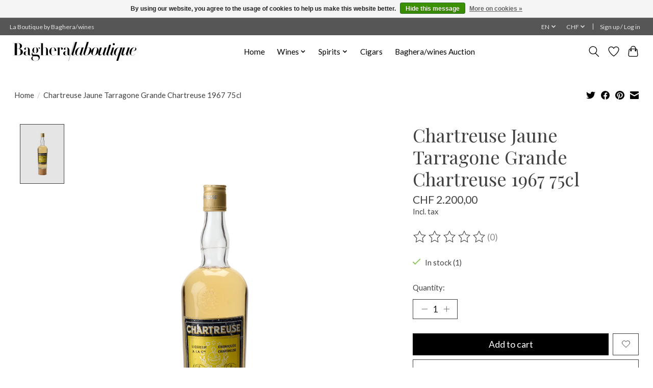

--- FILE ---
content_type: text/javascript;charset=utf-8
request_url: https://www.laboutique.bagherawines.com/en/services/stats/pageview.js?product=152865931&hash=cb7d
body_size: -435
content:
// SEOshop 01-02-2026 18:26:33